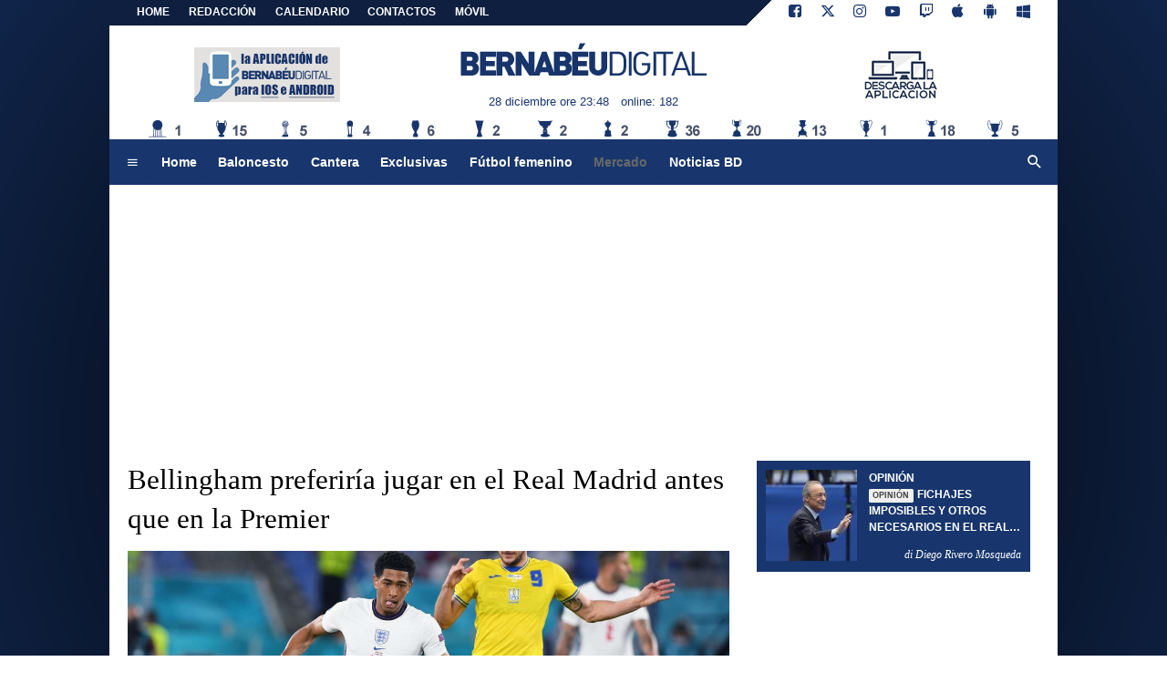

--- FILE ---
content_type: text/html; charset=UTF-8
request_url: https://www.bernabeudigital.com/mercado/bellingham-preferiria-jugar-en-el-real-madrid-antes-que-en-la-premier-284375
body_size: 17523
content:
<!DOCTYPE html>
<html lang="es">
	<head>
		<meta charset="UTF-8">
		<title>Bellingham preferir&iacute;a jugar en el Real Madrid antes que en la Premier</title>		<meta name="description" content="El jugador del Dortmund podr&iacute;a salir en 2023">
<meta name="twitter:card" content="summary_large_image">
<meta name="twitter:title" content="Bellingham preferir&iacute;a jugar en el Real Madrid antes que en la Premier">
<meta name="twitter:description" content="El jugador del Dortmund podr&iacute;a salir en 2023">
<meta name="twitter:site" content="@BernabeuDgt">
<meta name="twitter:creator" content="@BernabeuDgt">
<meta name="twitter:image" content="https://net-storage.tcccdn.com/storage/bernabeudigital.com/img_notizie/thumb3/2e/2ee14e74bdeaa6ef81176cb67db7b164-96101-336o120o816o600z0750.jpeg">
<meta property="og:site_name" content="Bernabéu Digital">
<meta property="og:title" content="Bellingham preferir&iacute;a jugar en el Real Madrid antes que en la Premier">
<meta property="og:type" content="article">
<meta property="og:url" content="https://www.bernabeudigital.com/mercado/bellingham-preferiria-jugar-en-el-real-madrid-antes-que-en-la-premier-284375">
<meta property="og:description" content="El jugador del Dortmund podr&iacute;a salir en 2023">
<meta property="og:image" content="https://net-storage.tcccdn.com/storage/bernabeudigital.com/img_notizie/thumb3/2e/2ee14e74bdeaa6ef81176cb67db7b164-96101-336o120o816o600z0750.jpeg">
<meta property="og:image:width" content="1200">
<meta property="og:image:height" content="674">
<meta name="robots" content="max-image-preview:large">
<meta name="language" content="es">
<meta name="theme-color" content="#18366f">
		<link rel="stylesheet" media="print" href="https://net-static.tcccdn.com/template/bernabeudigital.com/tmw/css/print.css"><link rel="amphtml" href="https://m.bernabeudigital.com/amp/mercado/bellingham-preferiria-jugar-en-el-real-madrid-antes-que-en-la-premier-284375"><link rel="alternate" media="only screen and (max-width: 640px)" href="https://m.bernabeudigital.com/mercado/bellingham-preferiria-jugar-en-el-real-madrid-antes-que-en-la-premier-284375/"><link rel="shortcut icon" sizes="144x144" href="https://net-static.tcccdn.com/template/bernabeudigital.com/img/favicon144.png"><link rel="shortcut icon" href="https://net-static.tcccdn.com/template/bernabeudigital.com/img/favicon.ico"><link rel="alternate" type="application/rss+xml" title="RSS" href="https://www.bernabeudigital.com/rss">		
<script type="application/ld+json">{"@context":"https://schema.org","@type":"NewsArticle","mainEntityOfPage":{"@type":"WebPage","@id":"https://www.bernabeudigital.com/mercado/bellingham-preferiria-jugar-en-el-real-madrid-antes-que-en-la-premier-284375"},"headline":"Bellingham preferir\u00eda jugar en el Real Madrid antes que en la Premier","articleSection":"Mercado","description":"El jugador del Dortmund podr\u00eda salir en 2023","datePublished":"2022-07-05T20:00:00+02:00","dateModified":"2022-07-06T00:21:33+02:00","isAccessibleForFree":true,"author":{"@type":"Person","name":"Aitor  Bris "},"publisher":{"@type":"Organization","name":"Bernab\u00e9u Digital","logo":{"@type":"ImageObject","url":"https://net-static.tcccdn.com/template/bernabeudigital.com/img/mobile-dark.svg"},"url":"https://www.bernabeudigital.com","sameAs":["https://www.facebook.com/pages/Bernab\u00e9u-Digital/186184288523285","https://twitter.com/BernabeuDgt"]},"image":{"@type":"ImageObject","url":"https://net-storage.tcccdn.com/storage/bernabeudigital.com/img_notizie/thumb3/2e/2ee14e74bdeaa6ef81176cb67db7b164-96101-336o120o816o600z0750.jpeg","width":"1200","height":"674"}}</script>
		<meta name="viewport" content="width=device-width,minimum-scale=1,initial-scale=1">
						<link rel="stylesheet" href="https://net-static.tcccdn.com/template/bernabeudigital.com/img-css-js/faf348df3ec1f48a90463441b1602ce5.css">
				<script>
const suppressMessage = () => {
	window.googlefc = window.googlefc || {};
	window.googlefc.controlledMessagingFunction = (message) => {
		message.proceed(false);
	};
};
suppressMessage();
</script>

<script async src="https://fundingchoicesmessages.google.com/i/pub-7074224334010734?ers=1" nonce="6vuVmAqTcFyllwLtCCvxfQ"></script>
<script nonce="6vuVmAqTcFyllwLtCCvxfQ">(function() {function signalGooglefcPresent() {if (!window.frames['googlefcPresent']) {if (document.body) {const iframe = document.createElement('iframe'); iframe.style = 'width: 0; height: 0; border: none; z-index: -1000; left: -1000px; top: -1000px;'; iframe.style.display = 'none'; iframe.name = 'googlefcPresent'; document.body.appendChild(iframe);} else {setTimeout(signalGooglefcPresent, 0);}}}signalGooglefcPresent();})();</script>

<!-- InMobi Choice. Consent Manager Tag v3.0 (for TCF 2.2) -->
<script async>
(function() {
	var host = window.location.hostname;
	var element = document.createElement('script');
	var firstScript = document.getElementsByTagName('script')[0];
	var url = 'https://cmp.inmobi.com' . concat('/choice/', 'zps7Pn88rZM7r', '/', host, '/choice.js?tag_version=V3');
	var uspTries = 0;
	var uspTriesLimit = 3;
	element.async = true;
	element.type = 'text/javascript';
	element.src = url;
	element.addEventListener('load', function(event) {
		window.dispatchEvent(new Event('inmobiLoaded'));
		});

	firstScript.parentNode.insertBefore(element, firstScript);

	function makeStub() {
		var TCF_LOCATOR_NAME = '__tcfapiLocator';
		var queue = [];
		var win = window;
		var cmpFrame;

		function addFrame() {
			var doc = win.document;
			var otherCMP = !!(win.frames[TCF_LOCATOR_NAME]);

			if (!otherCMP) {
				if (doc.body) {
					var iframe = doc.createElement('iframe');

					iframe.style.cssText = 'display:none';
					iframe.name = TCF_LOCATOR_NAME;
					doc.body.appendChild(iframe);
				} else {
					setTimeout(addFrame, 5);
				}
			}
			return !otherCMP;
		}

		function tcfAPIHandler() {
			var gdprApplies;
			var args = arguments;

			if (!args.length) {
				return queue;
			} else if (args[0] === 'setGdprApplies') {
				if (
					args.length > 3 &&
					args[2] === 2 &&
					typeof args[3] === 'boolean'
				) {
					gdprApplies = args[3];
					if (typeof args[2] === 'function') {
						args[2]('set', true);
					}
				}
			} else if (args[0] === 'ping') {
				var retr = {
					gdprApplies: gdprApplies,
					cmpLoaded: false,
					cmpStatus: 'stub'
				};

				if (typeof args[2] === 'function') {
					args[2](retr);
				}
			} else {
				if (args[0] === 'init' && typeof args[3] === 'object') {
					args[3] = Object.assign(args[3], { tag_version: 'V3' });
				}
				queue.push(args);
			}
		}

		function postMessageEventHandler(event) {
			var msgIsString = typeof event.data === 'string';
			var json = {};

			try {
				if (msgIsString) {
					json = JSON.parse(event.data);
				} else {
					json = event.data;
				}
			} catch (ignore) {}

			var payload = json.__tcfapiCall;

			if (payload) {
				window.__tcfapi(
					payload.command,
					payload.version,
					function(retValue, success) {
						var returnMsg = {
							__tcfapiReturn: {
								returnValue: retValue,
								success: success,
								callId: payload.callId
							}
						};
						if (msgIsString) {
							returnMsg = JSON.stringify(returnMsg);
						}
						if (event && event.source && event.source.postMessage) {
							event.source.postMessage(returnMsg, '*');
						}
					},
					payload.parameter
				);
			}
		}

		while (win) {
			try {
				if (win.frames[TCF_LOCATOR_NAME]) {
					cmpFrame = win;
					break;
				}
			} catch (ignore) {}

			if (win === window.top) {
				break;
			}
			win = win.parent;
		}
		if (!cmpFrame) {
			addFrame();
			win.__tcfapi = tcfAPIHandler;
			win.addEventListener('message', postMessageEventHandler, false);
		}
	};

	makeStub();

	function makeGppStub() {
		const CMP_ID = 10;
		const SUPPORTED_APIS = [
			'2:tcfeuv2',
			'6:uspv1',
			'7:usnatv1',
			'8:usca',
			'9:usvav1',
			'10:uscov1',
			'11:usutv1',
			'12:usctv1'
		];

		window.__gpp_addFrame = function (n) {
			if (!window.frames[n]) {
				if (document.body) {
					var i = document.createElement("iframe");
					i.style.cssText = "display:none";
					i.name = n;
					document.body.appendChild(i);
				} else {
					window.setTimeout(window.__gpp_addFrame, 10, n);
				}
			}
		};
		window.__gpp_stub = function () {
			var b = arguments;
			__gpp.queue = __gpp.queue || [];
			__gpp.events = __gpp.events || [];

			if (!b.length || (b.length == 1 && b[0] == "queue")) {
				return __gpp.queue;
			}

			if (b.length == 1 && b[0] == "events") {
				return __gpp.events;
			}

			var cmd = b[0];
			var clb = b.length > 1 ? b[1] : null;
			var par = b.length > 2 ? b[2] : null;
			if (cmd === "ping") {
				clb(
					{
						gppVersion: "1.1", // must be “Version.Subversion”, current: “1.1”
						cmpStatus: "stub", // possible values: stub, loading, loaded, error
						cmpDisplayStatus: "hidden", // possible values: hidden, visible, disabled
						signalStatus: "not ready", // possible values: not ready, ready
						supportedAPIs: SUPPORTED_APIS, // list of supported APIs
						cmpId: CMP_ID, // IAB assigned CMP ID, may be 0 during stub/loading
						sectionList: [],
						applicableSections: [-1],
						gppString: "",
						parsedSections: {},
					},
					true
				);
			} else if (cmd === "addEventListener") {
				if (!("lastId" in __gpp)) {
					__gpp.lastId = 0;
				}
				__gpp.lastId++;
				var lnr = __gpp.lastId;
				__gpp.events.push({
					id: lnr,
					callback: clb,
					parameter: par,
				});
				clb(
					{
						eventName: "listenerRegistered",
						listenerId: lnr, // Registered ID of the listener
						data: true, // positive signal
						pingData: {
							gppVersion: "1.1", // must be “Version.Subversion”, current: “1.1”
							cmpStatus: "stub", // possible values: stub, loading, loaded, error
							cmpDisplayStatus: "hidden", // possible values: hidden, visible, disabled
							signalStatus: "not ready", // possible values: not ready, ready
							supportedAPIs: SUPPORTED_APIS, // list of supported APIs
							cmpId: CMP_ID, // list of supported APIs
							sectionList: [],
							applicableSections: [-1],
							gppString: "",
							parsedSections: {},
						},
					},
					true
				);
			} else if (cmd === "removeEventListener") {
				var success = false;
				for (var i = 0; i < __gpp.events.length; i++) {
					if (__gpp.events[i].id == par) {
						__gpp.events.splice(i, 1);
						success = true;
						break;
					}
				}
				clb(
					{
						eventName: "listenerRemoved",
						listenerId: par, // Registered ID of the listener
						data: success, // status info
						pingData: {
							gppVersion: "1.1", // must be “Version.Subversion”, current: “1.1”
							cmpStatus: "stub", // possible values: stub, loading, loaded, error
							cmpDisplayStatus: "hidden", // possible values: hidden, visible, disabled
							signalStatus: "not ready", // possible values: not ready, ready
							supportedAPIs: SUPPORTED_APIS, // list of supported APIs
							cmpId: CMP_ID, // CMP ID
							sectionList: [],
							applicableSections: [-1],
							gppString: "",
							parsedSections: {},
						},
					},
					true
				);
			} else if (cmd === "hasSection") {
				clb(false, true);
			} else if (cmd === "getSection" || cmd === "getField") {
				clb(null, true);
			}
			//queue all other commands
			else {
				__gpp.queue.push([].slice.apply(b));
			}
		};
		window.__gpp_msghandler = function (event) {
			var msgIsString = typeof event.data === "string";
			try {
				var json = msgIsString ? JSON.parse(event.data) : event.data;
			} catch (e) {
				var json = null;
			}
			if (typeof json === "object" && json !== null && "__gppCall" in json) {
				var i = json.__gppCall;
				window.__gpp(
					i.command,
					function (retValue, success) {
						var returnMsg = {
							__gppReturn: {
								returnValue: retValue,
								success: success,
								callId: i.callId,
							},
						};
						event.source.postMessage(msgIsString ? JSON.stringify(returnMsg) : returnMsg, "*");
					},
					"parameter" in i ? i.parameter : null,
					"version" in i ? i.version : "1.1"
				);
			}
		};
		if (!("__gpp" in window) || typeof window.__gpp !== "function") {
			window.__gpp = window.__gpp_stub;
			window.addEventListener("message", window.__gpp_msghandler, false);
			window.__gpp_addFrame("__gppLocator");
		}
	};

	makeGppStub();

	var uspStubFunction = function() {
		var arg = arguments;
		if (typeof window.__uspapi !== uspStubFunction) {
			setTimeout(function() {
				if (typeof window.__uspapi !== 'undefined') {
					window.__uspapi.apply(window.__uspapi, arg);
				}
			}, 500);
		}
	};

	var checkIfUspIsReady = function() {
		uspTries++;
		if (window.__uspapi === uspStubFunction && uspTries < uspTriesLimit) {
			console.warn('USP is not accessible');
		} else {
			clearInterval(uspInterval);
		}
	};

	if (typeof window.__uspapi === 'undefined') {
		window.__uspapi = uspStubFunction;
		var uspInterval = setInterval(checkIfUspIsReady, 6000);
	}
})();
</script>
<!-- End InMobi Choice. Consent Manager Tag v3.0 (for TCF 2.2) -->

<script>

function addListener(element, type, callback)
{
	if (element.addEventListener) {
		element.addEventListener(type, callback);
	} else if (element.attachEvent) {
		element.attachEvent('on' + type, callback);
	}
}
var tcfGoogleConsent = "0";

addListener(window, "inmobiLoaded", () => {
	__tcfapi("addEventListener", 2, (tcData, success) => {
		if (success && tcData.gdprApplies) {
						if (tcData.eventStatus == "useractioncomplete" || tcData.eventStatus == "tcloaded") {
								var outbrainScript = document.createElement("script");
				outbrainScript.async = true;
				outbrainScript.src = "https://widgets.outbrain.com/outbrain.js";
				document.head.appendChild(outbrainScript);
								if (
					Object.entries(tcData.purpose.consents).length > 0
					&& Object.values(tcData.purpose.consents)[0] === true
					&& typeof tcData.vendor.consents[755] !== "undefined"
					&& tcData.vendor.consents[755] === true
				) {
					tcfGoogleConsent = "1";
									} else {
					tcfGoogleConsent = "-1";
									}
			}
		}
	});
});
</script>
<!-- Da includere in ogni layout -->
<script>
function file_exists(url)
{
	var req = this.window.ActiveXObject ? new ActiveXObject("Microsoft.XMLHTTP") : new XMLHttpRequest();
	if (!req) {
		return false;
		throw new Error('XMLHttpRequest not supported');
	}
	req.open('GET', url, false);	/* HEAD è generalmente più veloce di GET con JavaScript */
	req.send(null);
	if (req.status == 200) return true;
	return false;
}

function getQueryParam(param)
{
	var result = window.location.search.match(new RegExp("(\\?|&)" + param + "(\\[\\])?=([^&]*)"));
	return result ? result[3] : false;
}

/* VIDEO Sky */
var videoSky = false;

/* Settaggio delle variabili */
var menunav     = 'mercado';
var online    = '182';
var indirizzo = window.location.pathname.split('/');
var word        = '';
if (word=='') word = getQueryParam('word');
var platform  = 'desktop';
var asset_id  = 'read.284375';
var azione    = 'read';
var idsezione = '13';
var tccdate   = '28 diciembre ore 23:48';
var key       = '';
var key2      = '';
var checkUser = false;

/* Settaggio della searchbar (con titoletto) */
var searchbar = false;
if (indirizzo[1]!='' && word=='') searchbar = indirizzo[1].replace(/-/gi, " ").replace(/_/gi, " ").toUpperCase();
else if (azione=='search')
{
	searchbar = 'Búsqueda';
	if (word!=false && word!='') searchbar = searchbar + ' por ' + word.toUpperCase();
}
else if (azione=='contatti') searchbar = azione.toUpperCase();
indirizzo = indirizzo[1].replace("-", "");
if(word==false) word = '';

/* Settaggio della zona per banner Leonardo */
var zonaLeonardo = (azione=='index') ? 'home' : 'genr';
/* Settaggio della zona per banner Sole24Ore */
var zonaSole24Ore = (azione=='index') ? 'Homepage' : 'Altro';
if (indirizzo == 'scommesse') { zonaSole24Ore = 'Scommesse'; }

/* Inclusione del css personalizzato per key */
if (key!='')
{
	var cssKey1 = 'https://net-static.tcccdn.com/template/bernabeudigital.com/css/'+key+'.css';
	if (file_exists(cssKey1)!=false) document.write('<link rel="stylesheet" href="'+cssKey1+'">');
	else
	{
		var cssKey2 = 'https://net-static.tcccdn.com/template/bernabeudigital.com/css/'+key2+'.css';
		if(file_exists(cssKey2)!=false) document.write('<link rel="stylesheet" href="'+cssKey2+'">');
	}
}
</script>
<script src="https://net-static.tcccdn.com/template/bernabeudigital.com/tmw/img-css-js/207c3815ce31fc8565adaf1e96bbd589.js" async></script>

<script>

			var banner = [];
			var now = Math.round(new Date().getTime() / 1000);
			var bannerok = new Object();
			for (var zona in banner)
			{
				bannerok[zona] = new Array();
				for (i=0; i < banner[zona].length; i++)
				{
					var ok = 1;
					if (banner[zona][i]['scadenza']>0  && banner[zona][i]['scadenza']<=now) ok = 0;
					if (banner[zona][i]['partenza']!=0 && banner[zona][i]['partenza']>now)  ok = 0;
					if (typeof azione !== 'undefined' && azione !== null) {
						if (banner[zona][i]['pagine'] == '!index' && azione == 'index') ok = 0;
						else if (banner[zona][i]['pagine'] == 'index' && azione != 'index') ok = 0;
					}

					if (ok == 1) bannerok[zona].push(banner[zona][i]);
				}

				bannerok[zona].sort(function() {return 0.5 - Math.random()});
			}
			banner = bannerok;
var banner_url   = 'https://net-storage.tcccdn.com';
var banner_path  = '/storage/bernabeudigital.com/banner/'
function asyncLoad()
{
}
if (window.addEventListener) window.addEventListener('load', asyncLoad, false);
else if (window.attachEvent) window.attachEvent('onload', asyncLoad);
else window.onload = asyncLoad;

function resizeStickyContainers() {
	var stickyFill = document.getElementsByClassName('sticky-fill');
	for (i = 0; i < stickyFill.length; ++i) stickyFill[i].style.height = null;
	for (i = 0; i < stickyFill.length; ++i)
	{
		var height = stickyFill[i].parentElement.offsetHeight-stickyFill[i].offsetTop;
		height = Math.max(height, stickyFill[i].offsetHeight);
		stickyFill[i].style.height = height+'px';
	}
}
document.addEventListener('DOMContentLoaded', resizeStickyContainers, false);

function popUp(URL, w, h, s, r)
{
	day = new Date();
	id = day.getTime();
	eval("page" + id + " = window.open(URL, '" + id + "', 'toolbar=0,scrollbars='+s+',location=0,statusbar=0,menubar=0,resizable='+r+',width='+w+',height='+h+',left = 100,top = 80');");
}

// layout_headjs
function utf8_decode(e){for(var n="",r=0;r<e.length;r++){var t=e.charCodeAt(r);t<128?n+=String.fromCharCode(t):(127<t&&t<2048?n+=String.fromCharCode(t>>6|192):(n+=String.fromCharCode(t>>12|224),n+=String.fromCharCode(t>>6&63|128)),n+=String.fromCharCode(63&t|128))}return n}function base64_decode(e){var n,r,t,i,a,o="",h=0;for(e=e.replace(/[^A-Za-z0-9\+\/\=]/g,"");h<e.length;)n=this._keyStr.indexOf(e.charAt(h++))<<2|(t=this._keyStr.indexOf(e.charAt(h++)))>>4,r=(15&t)<<4|(i=this._keyStr.indexOf(e.charAt(h++)))>>2,t=(3&i)<<6|(a=this._keyStr.indexOf(e.charAt(h++))),o+=String.fromCharCode(n),64!=i&&(o+=String.fromCharCode(r)),64!=a&&(o+=String.fromCharCode(t));return utf8_decode(o)}function getBannerJS(e,n){void 0!==banner[e]&&0!=banner[e].length&&(static=void 0!==window.banner_url?window.banner_url:"",bannerPath=void 0!==window.banner_path?window.banner_path:"",bannerSel=banner[e].pop(),"undefined"!=typeof bannerSel&&(style=-1==e.indexOf("side")?"overflow: hidden; height: "+bannerSel.height+"px;":"min-height: "+bannerSel.height+"px;",style=-1==e.indexOf("side")||250!=bannerSel.height&&280!=bannerSel.height?style:style+" max-height: 600px; overflow: hidden;",style=style+" width: "+bannerSel.width+"px; margin: auto;",htmlBanner=bannerSel.embed?base64_decode(bannerSel.embed):'<a target="_blank" href="'+bannerSel.uri+'"><img src="'+static+bannerPath+bannerSel.img1+'" width="'+bannerSel.width+'" height="'+bannerSel.height+'" alt="Banner '+e+'" border="0"></a>',htmlString='<div style="'+style+'">'+htmlBanner+"</div>",document.write(htmlString)))}function checkCookieFrequencyCap(e){for(var n=document.cookie.split(";"),r=0,t=new Date,i=0;i<n.length;i++){for(var a=n[i];" "==a.charAt(0);)a=a.substring(1);if(0==a.indexOf(e)){r=a.substring(e.length+1,a.length);break}}return r<t.getTime()}function setCookieFrequencyCap(e,n){var r=location.hostname.split(".").slice(1).join("."),t=new Date;return t.setTime(t.getTime()+60*n*1e3),document.cookie=e+"="+t.getTime()+"; expires="+t.toGMTString()+"; domain="+r+"; path=/",!0}_keyStr="ABCDEFGHIJKLMNOPQRSTUVWXYZabcdefghijklmnopqrstuvwxyz0123456789+/=";

function createClient()
{
	client = false;
	if (window.XMLHttpRequest) client = new XMLHttpRequest();
	else
	{
		if (window.ActiveXObject) client = new ActiveXObject("Microsoft.XMLHTTP");
		if (!client) client = new ActiveXObject("Msxml2.XMLHTTP");
	}
	return client;
}

function votaTMW(idpoll, id)
{
	client = createClient();
	client.onreadystatechange = function(){
		if (client.readyState == 4 && client.responseText!=null)
			document.getElementById('poll_handler_txt').innerHTML = client.responseText;
		if (client.readyState == 4 && client.status != 200)
			document.getElementById('poll_handler_txt').innerHTML = "Errore di sistema"; // azione conclusa ma pagina con errore
		
		if (client.readyState == 4) { clearTimeout(xmlHttpTimeout); document.getElementById('poll_handler_txt').style.display = 'block'; document.getElementById('poll_handler').style.display = 'none'; }
		if (client.readyState == 1) { document.getElementById('poll_handler').style.display = 'block'; document.getElementById('poll_handler_txt').style.display = 'none'; }
	};
	client.open("GET", "/?action=sondaggiosend&idsondaggio="+idpoll+"&idrisposta="+id);
	client.send();

	xmlHttpTimeout = setTimeout(function() { client.abort(); },5000);
}

function lazyImage(id)
{
	var imgs = document.getElementById(id);
	if (imgs!==undefined && imgs!==null)
	{
		var img = imgs.getElementsByTagName('IMG');
		if (img!==undefined && img!==null && img.length>0)
		{
			for (var i=0; i<img.length; i++)
			{
				var datasrc = img[i].getAttribute('data-src');
				if (datasrc!==undefined && datasrc!==null && datasrc!=='') img[i].src = datasrc;
			}
		}
	}	
}
</script>
		<script async src="https://pagead2.googlesyndication.com/pagead/js/adsbygoogle.js"></script>
			</head>
	<body class="sez13">
		<div id="tcc-offset"></div>
		<div id="fb-root"></div>
		<script async src="//pagead2.googlesyndication.com/pagead/js/adsbygoogle.js"></script>
		<!-- Global site tag (gtag.js) - Google Analytics -->
<script>
	window ['gtag_enable_tcf_support'] = true;  
</script>
<script async src="https://www.googletagmanager.com/gtag/js?id=UA-17570550-62"></script>
<script>
	window.dataLayer = window.dataLayer || [];
	function gtag(){dataLayer.push(arguments);}
	gtag('js', new Date());
	gtag('config', 'UA-17570550-62', {"asset_id": asset_id, "platform": platform});
//	if (azione == "search" && word != false && word != "") {
//		gtag("event", "search", {"search_term": word});
//	}
</script>
<!-- Global site tag (gtag.js) - Google Analytics -->
<script>
	window ['gtag_enable_tcf_support'] = true;  
</script>
<script async src="https://www.googletagmanager.com/gtag/js?id=G-Z19NCX40TS"></script>
<script>
	window.dataLayer = window.dataLayer || [];
	function gtag(){dataLayer.push(arguments);}
	gtag('js', new Date());
	gtag('config', 'G-Z19NCX40TS', {"asset_id": asset_id, "platform": platform});
//	if (azione == "search" && word != false && word != "") {
//		gtag("event", "search", {"search_term": word});
//	}
</script>
<div id="tcc-panel">
	<div class="left">
		<div>
			<span class="tcc-border">Menu</span>
			<a href="//www.bernabeudigital.com/noticias/">Noticias</a><a href="//www.bernabeudigital.com/opinion/">Opinión</a><a href="//www.bernabeudigital.com/cantera/">Cantera</a><a href="//www.bernabeudigital.com/exmadridistas/">Exmadridistas</a><a href="//www.bernabeudigital.com/baloncesto/">Baloncesto</a><a href="//www.bernabeudigital.com/revistas-de-prensa/">Revistas de prensa</a><a href="//www.bernabeudigital.com/mercado/">Mercado</a><a href="//www.bernabeudigital.com/primer-plano/">Primer Plano</a><a href="//www.bernabeudigital.com/exclusivas/">Exclusivas</a><a href="//www.bernabeudigital.com/sondeos/">Sondeos</a><a href="//www.bernabeudigital.com/rivales/">Rivales</a><a href="//www.bernabeudigital.com/portada/">Portada</a><a href="//www.bernabeudigital.com/el-corner-de-bd/">El Córner de BD</a><a href="//www.bernabeudigital.com/multimedia/">Multimedia</a><a href="//www.bernabeudigital.com/noticias-bd/">Noticias BD</a><a href="//www.bernabeudigital.com/futbol-femenino/">Fútbol femenino</a><a href="//www.bernabeudigital.com/video/">VIDEO</a><a href="//www.bernabeudigital.com/bd-rosa/">BD Rosa</a>			<br>
			<a href="/?action=page&id=8"   >REDACCIÓN</a>			<a href="/calendario_clasificacion/">Calendario</a>			<a href="/contactos/">Contactos</a>
			<a href="/mobile/">Móvil</a><br>
					</div>
	</div>
</div>		<script>var tccLoad = [];</script>
		<div id="content" class="inner centra">
			<div id="tcc-head" class="large center">
	<div class="bar">
		<div class="left upper"
			><a href="/">Home</a
			><a href="/?action=page&id=8"   >REDACCIÓN</a><a href="/calendario_clasificacion/" rel="nofollow">CALENDARIO</a><a href="/contactos/">CONTACTOS</a
			><a href="/mobile/">MÓVIL</a
			></div
		><div class="right upper"
			><a href="https://www.facebook.com/186184288523285" target="_blank" rel="nofollow" title="Facebook"><span class="tmw-font-icon facebook"></span></a><a href="https://www.twitter.com/BernabeuDgt" target="_blank" rel="nofollow" title="Twitter"><span class="tmw-font-icon twitter"></span></a><a href="https://www.instagram.com/bernabeu.digital" target="_blank" rel="nofollow" title="Instagram"><span class="tmw-font-icon instagram"></span></a><a href="https://www.youtube.com/channel/UC51IT4g8KCltBgrBU5acYow" target="_blank" rel="nofollow" title="Youtube"><span class="tmw-font-icon youtube"></span></a><a href="https://www.twitch.tv/bernabeudigital" target="_blank" rel="nofollow" title="Twitch"><span class="tmw-font-icon twitch"></span></a><a rel="nofollow" target="_blank" href="https://itunes.apple.com/it/app/bernabeu-digital-noticias/id883101377" title="Download app apple"><span class="tmw-font-icon apple"></span></a><a rel="nofollow" target="_blank" href="https://play.google.com/store/apps/details?id=com.tcc.android.bernabeu" title="Download app android"><span class="tmw-font-icon android"></span></a><a rel="nofollow" target="_blank" href="https://www.windowsphone.com/it-it/store/app/bernabeu-digital/f9b3771d-aaf8-4bfe-9305-24dc29ae6851" title="Download app windows"><span class="tmw-font-icon windows"></span></a></div>
	</div>
</div><div id="tcc-menu" class="large center">
	<div class="logo">
		<div class="manchette left"><div class="tcc-banner manchettes tcc-border-radius">
	<script>
	var manchettes = [
		'<div><a href="/mobile/" target="_blank" rel="nofollow"><img src="https://net-static.tcccdn.com/template/bernabeudigital.com/img/banner/160x60_mobile.png" alt="Bd Mobile"></a></div>',
		'<div><a href="/mobile/" target="_blank" rel="nofollow"><img src="https://net-static.tcccdn.com/template/bernabeudigital.com/img/banner/160x60_app.gif" alt="Bd APP"></a></div>',
	];
	var manchettesdx = manchettes; // nessuna personalizzazione
	var manchettessx = manchettes;

	var choice = manchettessx;

	var scriptTag = document.getElementsByTagName('script');
	scriptTag = scriptTag[scriptTag.length - 1];
	var parentTag = scriptTag.parentNode;
	var randKey = Math.floor(Math.random() * choice.length);
	parentTag.innerHTML = choice[randKey];
	</script>
</div></div
		><a href="/" id="border" class="center tmw">
			<div id="tcc-logo"><span class="alt">Últimas noticias del Real Madrid</span></div>
			<div id="tcc-date"></div></a
		><div class="manchette right"><div class="tcc-banner manchettes tcc-border-radius">
	<script>
	var manchettes = [
		'<div><a href="/mobile/" target="_blank" rel="nofollow"><img src="https://net-static.tcccdn.com/template/bernabeudigital.com/img/banner/160x60_mobile.png" alt="Bd Mobile"></a></div>',
		'<div><a href="/mobile/" target="_blank" rel="nofollow"><img src="https://net-static.tcccdn.com/template/bernabeudigital.com/img/banner/160x60_app.gif" alt="Bd APP"></a></div>',
	];
	var manchettesdx = manchettes; // nessuna personalizzazione
	var manchettessx = manchettes;

	var choice = manchettesdx;

	var scriptTag = document.getElementsByTagName('script');
	scriptTag = scriptTag[scriptTag.length - 1];
	var parentTag = scriptTag.parentNode;
	var randKey = Math.floor(Math.random() * choice.length);
	parentTag.innerHTML = choice[randKey];
	</script>
</div></div>	
	</div>
	<div id="bar-menu" class="bar-menu"
		><div class="left" aria-label="Menù" role="menu"
			><span id="panelMenu" class="tmw-font-icon menu tcc-link" title="Menù" role="menuitem" accesskey="m" tabindex="0"></span>
			<a href="/" class="menu_hp" role="menuitem">Home</a><a href="//www.bernabeudigital.com/baloncesto/" class="menu_baloncesto" role="menuitem">Baloncesto</a><a href="//www.bernabeudigital.com/cantera/" class="menu_cantera" role="menuitem">Cantera</a><a href="//www.bernabeudigital.com/exclusivas/" class="menu_exclusivas" role="menuitem">Exclusivas</a><a href="//www.bernabeudigital.com/futbol-femenino/" class="menu_futbol-femenino" role="menuitem">Fútbol femenino</a><a href="//www.bernabeudigital.com/mercado/" class="menu_mercado" role="menuitem">Mercado</a><a href="//www.bernabeudigital.com/noticias-bd/" class="menu_noticias-bd" role="menuitem">Noticias BD</a>			</div
		><div class="right search"><span id="search-icon" class="tmw-font-icon search tcc-link" title="Búsqueda" accesskey="s" tabindex="0"></span></div
	></div>
	<div id="bar-search" role="search" aria-label="Búsqueda">
		<form action="/busqueda/" method="get" name="form">
			<input name="word" placeholder="Búsqueda" id="wordsearchform" autocomplete="off" title="Búsqueda">
			<input type="submit" name="send" value="Búsqueda" title="Envíe" role="button">
		</form>
	</div>
</div>
<script>
var mv = document.getElementsByClassName('menu_'+menunav);
if (mv[0]!==undefined && mv[0]!==null) mv[0].className += " selected";

var panel  = document.getElementById('tcc-panel');
var menu   = document.getElementById('panelMenu');
var search = document.getElementById('search-icon');
var barsearch = document.getElementById('bar-search');

var openPanel = function() {
	// chiudo la ricerca (prima posizione)
	if (barsearch.style.display=='block')
	{
		var evObj = document.createEvent('MouseEvents');
	    evObj.initMouseEvent('click', true, true, window, 1, 12, 345, 7, 220, false, false, true, false, 0, null );
	    search.dispatchEvent(evObj);
	}
	
	this.parentNode.insertBefore(panel, this.nextSibling);
	var bar = document.getElementById('bar-menu');
	panel.style.left = Math.round(bar.offsetLeft)+'px';
	panel.style.display = (panel.style.display=='none' || panel.style.display=='') ? 'block' : 'none'; 
	menu.classList.toggle('menu');
	menu.classList.toggle('close');

	bar.classList.toggle('no-radius-bottom');
};
menu.addEventListener('click', openPanel, false);


var openBarsearch = function(){
	// chiudo il menu (prima posizione)
	if (panel.style.display=='block')
	{
		var evObj = document.createEvent('MouseEvents');
	    evObj.initMouseEvent('click', true, true, window, 1, 12, 345, 7, 220, false, false, true, false, 0, null );
	    menu.dispatchEvent(evObj);
	}
	barsearch.style.display = (barsearch.style.display=='' || barsearch.style.display=='none') ? 'block' : 'none';
	document.getElementById('wordsearchform').focus();

	search.classList.toggle('search');
	search.classList.toggle('close');
};
search.addEventListener('click', openBarsearch, false);

document.getElementById("wordsearchform").value = word;
if (azione=='searchform' && barsearch.style.display!='block')
{
	var evObj = document.createEvent('MouseEvents');
    evObj.initMouseEvent('click', true, true, window, 1, 12, 345, 7, 220, false, false, true, false, 0, null );
    search.dispatchEvent(evObj);
}

var date = document.getElementById('tcc-date');
if (date!=undefined) date.innerHTML = ''+tccdate;
if (online!='0') date.innerHTML += '<span class="mleft ecc_utenti_online">online: '+online+'</span>';
</script>
									<div class="center" style="height:270px; padding: 10px 0;"><div class="tcc-banner" style="width:970px; height: auto; min-height: 250px; padding: 0 0 10px 0;" id="div-masthead-top_lazy"><div style="text-align: center; margin: auto; width: 970px; height: 250px;">
<ins
class="adsbygoogle"
style="display: inline-block; width: 970px; height: 250px;"
data-ad-client="pub-1849572464300268"
data-ad-channel="6536199145"
data-ad-format="970x250_as"
data-ad-type="text_image"
></ins>
<script>
(adsbygoogle = window.adsbygoogle || []).push({}); 
</script>
</div>
</div></div>
<script>function addListener(element,type,callback){element.addEventListener?element.addEventListener(type,callback):element.attachEvent&&element.attachEvent("on"+type,callback)}function checkMastheadTop(){var mastheadTop=document.getElementById("div-masthead-top_lazy"),offsetHeight=mastheadTop.offsetHeight;0==ctrlTimerMasthead&&(ctrlTimerMasthead=1,setTimeout((function(){mastheadTop.setAttribute("style",stl),ctrlTimerMasthead=2}),5e3)),1==ctrlTimerMasthead&&(window.pageYOffset>offsetTop-10?mastheadTop.setAttribute("style","position: fixed; z-index: 9999; top: 0px; padding:35px; margin:0; background-color:#fff;"):window.pageYOffset<offsetTop-10&&mastheadTop.setAttribute("style",stl))}function loadOnScroll(e){for(ctrlTimerMasthead<2&&checkMastheadTop(),index=0;index<tccLoad.length;++index)windowHeight+window.pageYOffset+500>tccLoad[index].offset&&!1===tccLoad[index].loaded&&(tccLoad[index].function(),tccLoad[index].loaded=!0)}var ctrlTimerMasthead=0,stl=document.getElementById("div-masthead-top_lazy").getAttribute("style"),offsetTop=document.getElementById("div-masthead-top_lazy").offsetTop,windowHeight=window.innerHeight||document.documentElement.clientHeight;loadOnScroll(),addListener(window,"scroll",loadOnScroll),addListener(document,"DOMContentLoaded",checkMastheadTop);</script>
			<div id="tcc-body"><div id="tcc-read" class="home sticky-parent"><div class="sx"><div class="box pp" role="main">
		<div class="mbottom "><h1 class="title serif">Bellingham preferiría jugar en el Real Madrid antes que en la Premier</h1></div>
		<script>var skyContentPlayer = false;</script>
	<div class="thumb relative center"><img src="https://net-storage.tcccdn.com/storage/bernabeudigital.com/img_notizie/thumb3/2e/2ee14e74bdeaa6ef81176cb67db7b164-96101-336o120o816o600z0750.jpeg" alt="Bellingham preferiría jugar en el Real Madrid antes que en la Premier"></div>
	<div class="author"><div class="copy">Jude Bellingham, BVB<br>&copy; foto de Uefa/Image Sport</div></div
	><div class="author right tcc-screen">
		<span id="button-read" class="share reading tcc-border-radius left tcc-link" title="ver lecturas" accesskey="r" tabindex="0">
	<span class="tmw-font-icon view mright"></span>
	<span id="txt_load" class="tmw-icon loading mright" style="display: none;"></span>
	<span id="button_read">ver lecturas</span>
	<span id="txt_read"></span>
</span>
<script>
var read = document.getElementById('button-read');
read.addEventListener('click', function(){ visualizza_letture('read', '284375') }, false);
</script>		<span class="share tcc-border-radius facebook center"><a href="javascript:popUp('https://www.facebook.com/sharer.php?u=https%253A%252F%252Fwww.bernabeudigital.com%252Fmercado%252Fbellingham-preferiria-jugar-en-el-real-madrid-antes-que-en-la-premier-284375', '700', '550', '1', '1')">condividi <span class="tmw-font-icon facebook tcc-small"></span></a></span>
<span class="share tcc-border-radius twitter center"><a href="javascript:popUp('https://twitter.com/share?url=https%253A%252F%252Fwww.bernabeudigital.com%252Fmercado%252Fbellingham-preferiria-jugar-en-el-real-madrid-antes-que-en-la-premier-284375', '700', '550', '1', '1')">tweet <span class="tmw-font-icon twitter tcc-small"></span></a></span>	</div>
	<div class="author mtop mbottom" style="width: 100%;">
		<div class="sez"><span class="upper">martes 5 julio 2022, 20:00</span><span class="upper mleft">Mercado</span></div>
		de		<span id="contact" class="upper tcc-link" title="Estás en contacto con Aitor  Bris "><a rel="nofollow" href="/contactos/?idutente=226">Aitor  Bris </a> <span class="tmw-font-icon chat_bubble tcc-small"></span></span>					</div>
	<div class="summary">El jugador del Dortmund podría salir en 2023</div>			<div class="text mbottom s13"><p><a href="https://www.bernabeudigital.com/opinion/i-bellingham-para-completar-la-transicion-i-284122"><b>Jude Bellingham</b></a> es una de las grandes pretensiones que tiene el <a href="https://www.bernabeudigital.com/mercado/bellingham-objetivo-del-real-madrid-para-2023-ya-tiene-precio-284074"><b>Real Madrid </b>a partir del pr&oacute;ximo mercado estival de 2023.</a> El jugador del <b>Borussia Dortmund </b>es una de las piezas m&aacute;s codiciadas del mundo en el deporte rey por tema de calidad y de edad. El centrocampista ingl&eacute;s acaba de cumplir 19 a&ntilde;os y est&aacute; llamado a ser uno de los jugadores que dominen el planeta f&uacute;tbol en los pr&oacute;ximos a&ntilde;os.</p>

<p>Seg&uacute;n ha informado Miguel Guti&eacute;rrez, periodista y experto en f&uacute;tbol alem&aacute;n, en el canal de YouTube de Ram&oacute;n &Aacute;lvarez de Mon, <b>Bellingham </b>no tiene ninguna intenci&oacute;n de retornar a Inglaterra a corto plazo. El <b>Liverpool </b>es uno de los equipos m&aacute;s interesados en el mediocentro brit&aacute;nico, pero seg&uacute;n esta informaci&oacute;n, el jugador del <b>Dortmund </b>no querr&iacute;a jugar en la <b>Premier League</b>, por lo que la opci&oacute;n del<b> Real Madrid</b> ganar&iacute;a enteros.</p>

<p><b>No ser&aacute; f&aacute;cil su contrataci&oacute;n</b></p>

<p>Pese a esto, el fichaje de <b>Bellingham </b>no resulta tarea sencilla para la c&uacute;pula del Real Madrid. Seg&uacute;n el periodista Miguel Guti&eacute;rrez, <b>J&uuml;rgen Klopp</b> lo quiere en su equipo y buscar&aacute; persuadirlo como sea para que se decante por el conjunto &lsquo;red&rsquo; aunque la idea del jugador no sea ir a la <b>Premier League</b>. Por otra parte, el conjunto blanco deber&aacute; pujar una cantidad muy elevada, que sobrepasar&iacute;a los 100 millones de euros seg&uacute;n el propio periodista.</p>
</div>
			<div class="links">
	<script>var embedVideoPlayer = (typeof embedVideoPlayer === 'undefined') ? false : embedVideoPlayer;</script>
		</div>
	</div>
<div class="read-bottom tcc-screen poll">
	<span class="tcc-badge upper">Pubblicità</span>
	<div class="primo-piano tcc-border-radius banner_300x250_read"><div style="margin:14px 10px 10px 10px;"><div style="text-align: center; margin: auto; width: 300px; height: 250px;">
<ins
class="adsbygoogle"
style="display: inline-block; width: 300px; height: 250px;"
data-ad-client="pub-1849572464300268"
data-ad-channel="6536199145"
data-ad-format="300x250_as"
data-ad-type="text_image"
></ins>
<script>
(adsbygoogle = window.adsbygoogle || []).push({}); 
</script>
</div>
</div></div>
	</div>
<div class="novis"><div class="tcc-screen"><div class="tcc-border clr solid upper">Mercado</div>
	<div class="end_read other"><div class="mbottom pre-FF9900"><a href="/mercado/el-posible-fichaje-de-van-de-ven-por-el-real-madrid-una-incorporacion-de-50m-335715">
				<span class="thumb"><img src="https://net-storage.tcccdn.com/storage/bernabeudigital.com/img_notizie/thumb2/d9/d9d247c7362e47f4b25fa74ba8a8a131-95784-oooz0000.jpeg" alt="Immagine news Mercado n.1" class="tcc-border-circle"></span>
				<span class="line-clamp-3"><span><span class="tcc-badge tcc-label tcc-border-radius sans-serif">Resumen De Mercado</span></span><span class="bold">El posible fichaje de Van de Ven por el Real Madrid, una incorporación de 50M€...</span></span>
				</a><div class="tcc-clear"></div>
			</div><div class="mbottom "><a href="/mercado/un-crack-de-laliga-suelta-la-bomba-y-desvela-el-interes-del-real-madrid-335718">
				<span class="thumb"><img src="https://net-storage.tcccdn.com/storage/bernabeudigital.com/img_notizie/thumb2/1d/1d1aa11b48bcce1ba98c1fec9b6534c2-35216-oooz0000.jpeg" alt="Immagine news Mercado n.2" class="tcc-border-circle"></span>
				<span class="line-clamp-3"><span class="bold">Un crack de LaLiga suelta la bomba y desvela el interés del Real Madrid</span></span>
				</a><div class="tcc-clear"></div>
			</div></div><div class="end_read other"><div class="mbottom "><a href="/mercado/una-joya-de-mas-de-50-millones-de-euros-para-el-real-madrid-los-detalles-335710">
				<span class="thumb"><img src="https://net-storage.tcccdn.com/storage/bernabeudigital.com/img_notizie/thumb2/ee/eefcffa7064a7efa5d58e927a2671407-35857-557o402o1253o1097z0ced.jpeg" alt="Immagine news Mercado n.3" class="tcc-border-circle"></span>
				<span class="line-clamp-3"><span class="bold">Una joya de más de 50 millones de euros para el Real Madrid: los detalles</span></span>
				</a><div class="tcc-clear"></div>
			</div><div class="mbottom "><a href="/mercado/ingreso-millonario-para-el-real-madrid-un-fichaje-de-la-premier-protagonista-335704">
				<span class="thumb"><img src="https://net-storage.tcccdn.com/storage/bernabeudigital.com/img_notizie/thumb2/1d/1d1aa11b48bcce1ba98c1fec9b6534c2-35216-oooz0000.jpeg" alt="Immagine news Mercado n.4" class="tcc-border-circle"></span>
				<span class="line-clamp-3"><span class="bold">Ingreso millonario para el Real Madrid: un fichaje de la Premier, protagonista</span></span>
				</a><div class="tcc-clear"></div>
			</div></div><div class="end_read other"><div class="mbottom "><a href="/mercado/siete-jugadores-en-el-horizonte-del-real-madrid-todos-acaban-contrato-335714">
				<span class="thumb"><img src="https://net-storage.tcccdn.com/storage/bernabeudigital.com/img_notizie/thumb2/38/3886cf955c4d4093de3fda0161c01363-03169-688o144o1392o848z0c00.jpeg" alt="Immagine news Mercado n.5" class="tcc-border-circle"></span>
				<span class="line-clamp-3"><span class="bold">Siete jugadores en el horizonte del Real Madrid: todos acaban contrato</span></span>
				</a><div class="tcc-clear"></div>
			</div><div class="mbottom "><a href="/mercado/ojo-desvelan-la-estrategia-del-real-madrid-para-el-proximo-mercado-335712">
				<span class="thumb"><img src="https://net-storage.tcccdn.com/storage/bernabeudigital.com/img_notizie/thumb2/41/41d428e832030872e7b944c3210517f4-97576-oooz0000.jpeg" alt="Immagine news Mercado n.6" class="tcc-border-circle"></span>
				<span class="line-clamp-3"><span class="bold">Ojo: desvelan la estrategia del Real Madrid para el próximo mercado</span></span>
				</a><div class="tcc-clear"></div>
			</div></div><div class="end_read other"><div class="mbottom "><a href="/mercado/el-central-sonado-por-el-real-madrid-se-aleja-la-premier-busca-cerrarlo-335702">
				<span class="thumb"><img src="https://net-storage.tcccdn.com/storage/bernabeudigital.com/img_notizie/thumb2/7c/7cbec809b1b5fa7cad7aed773e16b506-51070-oooz0000.jpeg" alt="Immagine news Mercado n.7" class="tcc-border-circle"></span>
				<span class="line-clamp-3"><span class="bold">El central soñado por el Real Madrid se aleja: la Premier busca cerrarlo</span></span>
				</a><div class="tcc-clear"></div>
			</div><div class="mbottom pre-FF9900"><a href="/mercado/el-sustituto-de-vinicius-en-el-real-madrid-una-salida-decidida-y-dos-fichajes-en-el-radar-335694">
				<span class="thumb"><img src="https://net-storage.tcccdn.com/storage/bernabeudigital.com/img_notizie/thumb2/54/54994b77042b2714515cc2f734b56672-49966-136o866o946o1676z0e28.jpeg" alt="Immagine news Mercado n.8" class="tcc-border-circle"></span>
				<span class="line-clamp-3"><span><span class="tcc-badge tcc-label tcc-border-radius sans-serif">Resumen De Mercado</span></span><span class="bold">El sustituto de Vinicius en el Real Madrid, una salida decidida y dos fichajes en el radar</span></span>
				</a><div class="tcc-clear"></div>
			</div></div><div class="end_read other"></div></div></div></div><div class="dx"><div class="sticky-container">
		<div class="sticky-item">
							<div class="box small dxbeditoriale"><a href="/opinion/fichajes-imposibles-y-otros-necesarios-en-el-real-madrid-335711">
						<span class="thumb center"><img src="https://net-storage.tcccdn.com/storage/bernabeudigital.com/img_notizie/thumb2/82/82670c5ef6410054f34e7c67c44fc714-51339-oooz0000.jpeg" alt="Fichajes imposibles y otros necesarios en el Real Madrid"></span>
						<span class="text bold upper">Opinión</span>
						<span class="text bold upper line-clamp-3"><span><span class="tcc-badge tcc-label tcc-border-radius sans-serif">Opinión</span></span>Fichajes imposibles y otros necesarios en el Real Madrid</span>
						<span class="text serif italic mtop right">di Diego Rivero Mosqueda</span>
					</a></div>
					<div class="tcc-clear"></div>
					<div class="mtop"><div style="text-align: center; margin: auto; width: 300px; height: 250px;">
<ins
class="adsbygoogle"
style="display: inline-block; width: 300px; height: 250px;"
data-ad-client="pub-1849572464300268"
data-ad-channel="6536199145"
data-ad-format="300x250_as"
data-ad-type="text_image"
></ins>
<script>
(adsbygoogle = window.adsbygoogle || []).push({}); 
</script>
</div>
</div>
		<div class="tcc-border solid clrtr upper">Más leidas</div>
		<div class="topread step5 bottom"><div class="box"><a href="/mercado/ingreso-millonario-para-el-real-madrid-un-fichaje-de-la-premier-protagonista-335704">
					<span class="top"><span>1</span></span>
					<span class="line-clamp-3">Ingreso millonario para el Real Madrid: un fichaje de la Premier, protagonista</span>
				</a></div><div class="box"><a href="/mercado/ojo-desvelan-la-estrategia-del-real-madrid-para-el-proximo-mercado-335712">
					<span class="top"><span>2</span></span>
					<span class="line-clamp-3">Ojo: desvelan la estrategia del Real Madrid para el próximo mercado</span>
				</a></div><div class="box"><a href="/primer-plano/ojo-el-cta-admite-haber-cometido-errores-contra-el-real-madrid-335703">
					<span class="top"><span>3</span></span>
					<span class="line-clamp-3">Ojo: el CTA admite haber cometido errores contra el Real Madrid</span>
				</a></div><div class="box"><a href="/mercado/el-central-sonado-por-el-real-madrid-se-aleja-la-premier-busca-cerrarlo-335702">
					<span class="top"><span>4</span></span>
					<span class="line-clamp-3">El central soñado por el Real Madrid se aleja: la Premier busca cerrarlo</span>
				</a></div><div class="box"><a href="/mercado/siete-jugadores-en-el-horizonte-del-real-madrid-todos-acaban-contrato-335714">
					<span class="top"><span>5</span></span>
					<span class="line-clamp-3">Siete jugadores en el horizonte del Real Madrid: todos acaban contrato</span>
				</a></div></div>		<div class="mtop"><div style="text-align: center; margin: auto; width: 300px; height: 250px;">
<ins
class="adsbygoogle"
style="display: inline-block; width: 300px; height: 250px;"
data-ad-client="pub-1849572464300268"
data-ad-channel="6536199145"
data-ad-format="300x250_as"
data-ad-type="text_image"
></ins>
<script>
(adsbygoogle = window.adsbygoogle || []).push({}); 
</script>
</div>
</div>
		<div class="app tcc-border-radius center mtop mbottom">
		<a href="/mobile/" title="APP"><img src="https://net-static.tcccdn.com/template/bernabeudigital.com/img/favicon144.png" alt="icona APP" class="tcc-border-radius" style="height:38px; margin-right:0.5em; vertical-align:middle;"></a><a rel="nofollow" target="_blank" href="https://itunes.apple.com/it/app/bernabeu-digital-noticias/id883101377" title="Download app apple"><span class="tmw-font-icon apple tcc-big"></span></a><a rel="nofollow" target="_blank" href="https://play.google.com/store/apps/details?id=com.tcc.android.bernabeu" title="Download app android"><span class="tmw-font-icon android tcc-big"></span></a><a rel="nofollow" target="_blank" href="https://www.windowsphone.com/it-it/store/app/bernabeu-digital/f9b3771d-aaf8-4bfe-9305-24dc29ae6851" title="Download app windows"><span class="tmw-font-icon windows tcc-big"></span></a></div>		<div class="tcc-clear mbottom"></div>
	</div>
</div>
</div></div><div class="tcc-banner" style="height: auto; min-height: 90px; margin-top:1em;" id="div-masthead-bottom_a_lazy">
	<ins class="adsbygoogle" style="display: inline-block; width: 970px; height: 250px;" data-ad-client="ca-pub-9154529747663279" data-ad-slot="5359806092\/desktop_970x250"></ins>
</div>
<script>
var tccLoad_lazy = {};
tccLoad_lazy["offset"] = document.getElementById("div-masthead-bottom_a_lazy").offsetTop;
tccLoad_lazy["function"] = function() {
	(adsbygoogle = window.adsbygoogle || []).push({});
	lazyImage('img_a_lazy');
};
tccLoad_lazy["loaded"] = false;
tccLoad.push(tccLoad_lazy);
</script>
<div id="img_a_lazy"><div class="bottom four mtop bb3 corsivi"><div class="box bottomb bb3"><a href="/opinion/para-el-real-madrid-al-2026-le-pido-futbol-y-talento-335632"><span class="tcc-border upper clr">Miguel Ángel Burgos Martín</span><span class="thumb big center"><img src="[data-uri]" data-src="https://net-storage.tcccdn.com/storage/bernabeudigital.com/img_notizie/thumb3/f8/f843b4d9db69235e4eb153587de4ffaf-36883-280o72o1082o874z0904.jpeg" alt="Immagine strip Opinión n.1"></span><span class="bold big"><span class="line-clamp-5"><span><span class="tcc-badge tcc-label tcc-border-radius sans-serif">Opinión</span></span>Para el Real Madrid, al 2026 le pido fútbol y talento</span></span></a></div><div class="box bottomb bb3"><a href="/opinion/una-cesion-de-la-que-nos-arrepentiremos-335623"><span class="tcc-border upper clr">Miguel Ángel Burgos Martín</span><span class="thumb big center"><img src="[data-uri]" data-src="https://net-storage.tcccdn.com/storage/bernabeudigital.com/img_notizie/thumb3/f5/f5b24e6fece8e7a0cae7cb868801c8c9-86316-216o104o962o850z0854.jpeg" alt="Immagine strip Opinión n.2"></span><span class="bold big"><span class="line-clamp-5"><span><span class="tcc-badge tcc-label tcc-border-radius sans-serif">Opinión</span></span>Una cesión de la que nos arrepentiremos</span></span></a></div><div class="box bottomb bb3"><a href="/opinion/un-mercado-de-fichajes-mas-que-necesario-florentino-335672"><span class="tcc-border upper clr">Diego Rivero Mosqueda</span><span class="thumb big center"><img src="[data-uri]" data-src="https://net-storage.tcccdn.com/storage/bernabeudigital.com/img_notizie/thumb3/82/82670c5ef6410054f34e7c67c44fc714-51339-oooz0000.jpeg" alt="Immagine strip Opinión n.3"></span><span class="bold big"><span class="line-clamp-5"><span><span class="tcc-badge tcc-label tcc-border-radius sans-serif">Opinión</span></span>Un mercado de fichajes más que necesario, Florentino</span></span></a></div><div class="box bottomb bb3"><a href="/opinion/vinicius-el-real-madrid-y-una-triste-situacion-335631"><span class="tcc-border upper clr">Miguel Ángel Burgos Martín</span><span class="thumb big center"><img src="[data-uri]" data-src="https://net-storage.tcccdn.com/storage/bernabeudigital.com/img_notizie/thumb3/d0/d07ffc793bca33409226edc139eb9751-35761-636o48o1320o732z0ab0.jpeg" alt="Immagine strip Opinión n.4"></span><span class="bold big"><span class="line-clamp-5"><span><span class="tcc-badge tcc-label tcc-border-radius sans-serif">Opinión</span></span>Vinicius, el Real Madrid y una triste situación</span></span></a></div><div class="box bottomb bb3"><a href="/opinion/un-real-madrid-mas-ofensivo-por-conviccion-o-por-necesidad-335479"><span class="tcc-border upper clr">Iván del Dedo</span><span class="thumb big center"><img src="[data-uri]" data-src="https://net-storage.tcccdn.com/storage/bernabeudigital.com/img_notizie/thumb3/7e/7e0e5a91b2e45b75d69522d6beeee4a1-30280-402o354o1146o1098z0bb8.jpeg" alt="Immagine strip Opinión n.5"></span><span class="bold big"><span class="line-clamp-5"><span><span class="tcc-badge tcc-label tcc-border-radius sans-serif">Opinión</span></span>Un Real Madrid más ofensivo… ¿por convicción o por necesidad?</span></span></a></div><div class="box bottomb bb3"><a href="/opinion/las-notas-del-real-madrid-a-mitad-de-curso-mbappe-salva-los-muebles-335629"><span class="tcc-border upper clr">Pablo Sánchez</span><span class="thumb big center"><img src="[data-uri]" data-src="https://net-storage.tcccdn.com/storage/bernabeudigital.com/img_notizie/thumb3/73/73d47c9965124bc51585612f99689a9e-15536-396o0o1230o834z099c.jpeg" alt="Immagine strip Opinión n.6"></span><span class="bold big"><span class="line-clamp-5">Las notas del Real Madrid a mitad de curso: Mbappé salva los muebles</span></span></a></div><div class="box bottomb bb3"><a href="/opinion/echar-a-xabi-alonso-seria-un-error-335566"><span class="tcc-border upper clr">Jorge Cascón</span><span class="thumb big center"><img src="[data-uri]" data-src="https://net-storage.tcccdn.com/storage/bernabeudigital.com/img_notizie/thumb3/7e/7e6ce4b253fbf56b8f38453c621fc61d-71782-oooz0000.jpeg" alt="Immagine strip Opinión n.7"></span><span class="bold big"><span class="line-clamp-5"><span><span class="tcc-badge tcc-label tcc-border-radius sans-serif">Opinión</span></span>Echar a Xabi Alonso sería un error</span></span></a></div><div class="box bottomb bb3"><a href="/opinion/y-ahora-que-335618"><span class="tcc-border upper clr">Jorge Cascón</span><span class="thumb big center"><img src="[data-uri]" data-src="https://net-storage.tcccdn.com/storage/bernabeudigital.com/img_notizie/thumb3/57/575c24bd43e5f8681bf638aefe7edab9-13755-oooz0000.jpeg" alt="Immagine strip Opinión n.8"></span><span class="bold big"><span class="line-clamp-5"><span><span class="tcc-badge tcc-label tcc-border-radius sans-serif">Opinión</span></span>¿Y ahora qué?</span></span></a></div></div></div></div>
			<div id="tcc-foot">
	<div class="center">
		<a href="/"><img src="https://net-static.tcccdn.com/template/bernabeudigital.com/img/mobile-dark.svg" alt="Bernabéu Digital"></a>
		<hr>
		<div>
			TC&C<br>
			Todos los derechos reservados - P.I. IT01488100510
		</div>
		<div class="mtop">Sitio web no oficial, no autorizado<br>o no enlazar con Real Madrid Club de Fútbol</div>
	</div>
	<div class="center" role="navigation" aria-label="Footer Navigation">
		<div class="menu upper">
			<a href="/mobile/">Móvil</a><br>
			<a href="/info_rss/">RSS</a><br>
			<a href="/contactos/">Contactos</a><br>
			<a href="/privacy-policy/">Privacy Policy</a><br>
			<a id="displayConsentUiLink" href="#">Consenso Cookie</a>
						<script>document.getElementById('displayConsentUiLink').addEventListener('click',function(event){event.preventDefault();__tcfapi("displayConsentUi",2,function(){});},false);</script>
		</div>
	</div>
	<div class="center">
		<div class="social"><a href="https://www.facebook.com/186184288523285" target="_blank" rel="nofollow" title="Facebook"><span class="tmw-font-icon facebook"></span></a><a href="https://www.twitter.com/BernabeuDgt" target="_blank" rel="nofollow" title="Twitter"><span class="tmw-font-icon twitter"></span></a><a href="https://www.instagram.com/bernabeu.digital" target="_blank" rel="nofollow" title="Instagram"><span class="tmw-font-icon instagram"></span></a><a href="https://www.youtube.com/channel/UC51IT4g8KCltBgrBU5acYow" target="_blank" rel="nofollow" title="Youtube"><span class="tmw-font-icon youtube"></span></a><a href="https://www.twitch.tv/bernabeudigital" target="_blank" rel="nofollow" title="Twitch"><span class="tmw-font-icon twitch"></span></a>		<a rel="nofollow" target="_blank" href="https://itunes.apple.com/it/app/bernabeu-digital-noticias/id883101377" title="Download app apple"><span class="tmw-font-icon apple"></span></a><a rel="nofollow" target="_blank" href="https://play.google.com/store/apps/details?id=com.tcc.android.bernabeu" title="Download app android"><span class="tmw-font-icon android"></span></a><a rel="nofollow" target="_blank" href="https://www.windowsphone.com/it-it/store/app/bernabeu-digital/f9b3771d-aaf8-4bfe-9305-24dc29ae6851" title="Download app windows"><span class="tmw-font-icon windows"></span></a>		</div>
		<hr>
		<div class="mtop mbottom"><b>Parte de Newtwork de</b>
			<img src="https://net-static.tcccdn.com/template/bernabeudigital.com/tmw/img/tmw-logo.png" alt="TMW" style="width:300px;">
		</div>
	</div>
</div>
		</div>
				<!-- Seedtag -->
<script>
if (azione == 'read') {
	(function (document, window) {
		var ss = document.createElement('script');
		ss.async = "async";
		ss.src = "https://t.seedtag.com/t/3276-2048-01.js";
		document.body.appendChild(ss);
	} (document, window));
}
</script>

<script async src="https://ads.vidoomy.com/bernabeudigitales_25535.js"></script>
		<script>function addListener(element,type,callback){element.addEventListener?element.addEventListener(type,callback):element.attachEvent&&element.attachEvent("on"+type,callback)}function checkMastheadTop(){var mastheadTop=document.getElementById("div-masthead-top_lazy"),offsetHeight=mastheadTop.offsetHeight;0==ctrlTimerMasthead&&(ctrlTimerMasthead=1,setTimeout((function(){mastheadTop.setAttribute("style",stl),ctrlTimerMasthead=2}),5e3)),1==ctrlTimerMasthead&&(window.pageYOffset>offsetTop-10?mastheadTop.setAttribute("style","position: fixed; z-index: 9999; top: 0px; padding:35px; margin:0; background-color:#fff;"):window.pageYOffset<offsetTop-10&&mastheadTop.setAttribute("style",stl))}function loadOnScroll(e){for(ctrlTimerMasthead<2&&checkMastheadTop(),index=0;index<tccLoad.length;++index)windowHeight+window.pageYOffset+500>tccLoad[index].offset&&!1===tccLoad[index].loaded&&(tccLoad[index].function(),tccLoad[index].loaded=!0)}var ctrlTimerMasthead=0,stl=document.getElementById("div-masthead-top_lazy").getAttribute("style"),offsetTop=document.getElementById("div-masthead-top_lazy").offsetTop,windowHeight=window.innerHeight||document.documentElement.clientHeight;loadOnScroll(),addListener(window,"scroll",loadOnScroll),addListener(document,"DOMContentLoaded",checkMastheadTop);</script>
			</body>
</html>


--- FILE ---
content_type: text/html; charset=utf-8
request_url: https://www.google.com/recaptcha/api2/aframe
body_size: 268
content:
<!DOCTYPE HTML><html><head><meta http-equiv="content-type" content="text/html; charset=UTF-8"></head><body><script nonce="jxP2K2Pq79nJQSHh0aJFfw">/** Anti-fraud and anti-abuse applications only. See google.com/recaptcha */ try{var clients={'sodar':'https://pagead2.googlesyndication.com/pagead/sodar?'};window.addEventListener("message",function(a){try{if(a.source===window.parent){var b=JSON.parse(a.data);var c=clients[b['id']];if(c){var d=document.createElement('img');d.src=c+b['params']+'&rc='+(localStorage.getItem("rc::a")?sessionStorage.getItem("rc::b"):"");window.document.body.appendChild(d);sessionStorage.setItem("rc::e",parseInt(sessionStorage.getItem("rc::e")||0)+1);localStorage.setItem("rc::h",'1766962119545');}}}catch(b){}});window.parent.postMessage("_grecaptcha_ready", "*");}catch(b){}</script></body></html>